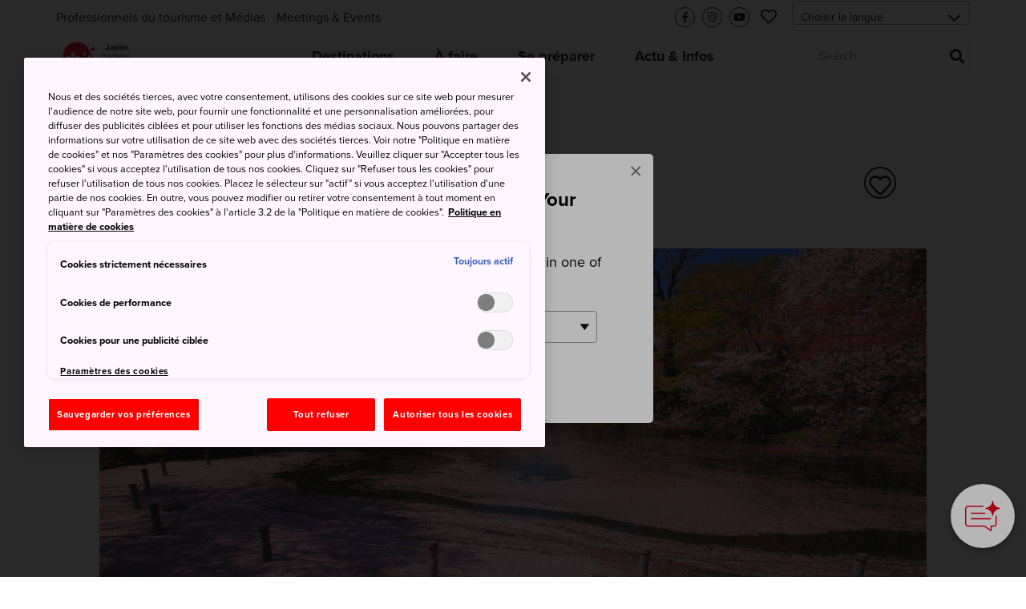

--- FILE ---
content_type: application/x-javascript
request_url: https://cdn-apac.onetrust.com/consent/033a3419-7260-4986-a101-cf864ec89dcc/01968592-3b58-79f0-a9f4-85a5f9b4960f/fr.json
body_size: 16166
content:
{"DomainData":{"pclifeSpanYr":"an","pclifeSpanYrs":"ans","pclifeSpanSecs":"quelques secondes","pclifeSpanWk":"semaine","pclifeSpanWks":"semaines","pccontinueWithoutAcceptText":"Continuer sans accepter","pccloseButtonType":"Icon","MainText":"Centre de préférences de la confidentialité","MainInfoText":"Lorsque vous consultez un site Web, des données peuvent être stockées dans votre navigateur ou récupérées à partir de celui-ci, généralement sous la forme de cookies. Ces informations peuvent porter sur vous, sur vos préférences ou sur votre appareil et sont principalement utilisées pour s'assurer que le site Web fonctionne correctement. Les informations ne permettent généralement pas de vous identifier directement, mais peuvent vous permettre de bénéficier d'une expérience Web personnalisée. Parce que nous respectons votre droit à la vie privée, nous vous donnons la possibilité de ne pas autoriser certains types de cookies. Cliquez sur les différentes catégories pour obtenir plus de détails sur chacune d'entre elles, et modifier les paramètres par défaut. Toutefois, si vous bloquez certains types de cookies, votre expérience de navigation et les services que nous sommes en mesure de vous offrir peuvent être impactés.","AboutText":"Plus d’informations","AboutCookiesText":"Votre confidentialité","ConfirmText":"Tout autoriser","AllowAllText":"Enregistrer les paramètres","CookiesUsedText":"Cookies utilisés","CookiesDescText":"Description","AboutLink":"https://cookiepedia.co.uk/giving-consent-to-cookies","ActiveText":"Actif","AlwaysActiveText":"Toujours actif","AlwaysInactiveText":"Toujours inactif","PCShowAlwaysActiveToggle":true,"AlertNoticeText":"Nous et des sociétés tierces, avec votre consentement, utilisons des cookies sur ce site web pour mesurer l'audience de notre site web, pour fournir une fonctionnalité et une personnalisation améliorées, pour diffuser des publicités ciblées et pour utiliser les fonctions des médias sociaux. Nous pouvons partager des informations sur votre utilisation de ce site web avec des sociétés tierces. \nVoir notre \"Politique en matière de cookies\" et nos \"Paramètres des cookies\" pour plus d'informations.\n\nVeuillez cliquer sur \"Accepter tous les cookies\" si vous acceptez l'utilisation de tous nos cookies. Cliquez sur \"Refuser tous les cookies\" pour refuser l'utilisation de tous nos cookies. Placez le sélecteur sur \"actif\" si vous acceptez l'utilisation d'une partie de nos cookies.\n\nEn outre, vous pouvez modifier ou retirer votre consentement à tout moment en cliquant sur \"Paramètres des cookies\" à l'article 3.2 de la \"Politique en matière de cookies\".<a class=\"ot-cookie-policy-link\" href=https://www.japan.travel/fr/fr/cookie-policy/>Politique en matière de cookies</a>","AlertCloseText":"Fermer","AlertMoreInfoText":"Paramètres des cookies","AlertMoreInfoTextDialog":"Paramètres des cookies, Ouvre la boîte de dialogue du centre de préférences","CookieSettingButtonText":"Paramètres des cookies","AlertAllowCookiesText":"Autoriser tous les cookies","CloseShouldAcceptAllCookies":false,"LastReconsentDate":null,"BannerTitle":"","ForceConsent":true,"BannerPushesDownPage":false,"InactiveText":"Inactif","CookiesText":"Cookies","CategoriesText":"Sous-groupe de cookies","IsLifespanEnabled":true,"LifespanText":"Durée de vie","VendorLevelOptOut":false,"HasScriptArchive":false,"BannerPosition":"default","PreferenceCenterPosition":"default","PreferenceCenterConfirmText":"Confirmer la sélection","VendorListText":"Liste des fournisseurs de l'IAB","ThirdPartyCookieListText":"Détails des cookies","PreferenceCenterManagePreferencesText":"Gérer les préférences de consentement","PreferenceCenterMoreInfoScreenReader":"S'ouvre dans un nouvel onglet","CookieListTitle":"Liste des cookies","CookieListDescription":"Un cookie est un petit fichier de données (fichier texte) qu'un site Web, lorsqu'il est consulté par un utilisateur, demande à votre navigateur de stocker sur votre appareil afin de mémoriser des informations vous concernant, telles que vos préférences linguistiques ou informations de connexion. Nous configurons ces cookies appelés cookies internes. Nous utilisons également des cookies tiers, qui sont des cookies d'un domaine différent de celui du site Web que vous consultez, pour nos efforts de publicité et de marketing. Plus concrètement, nous utilisons des cookies et d'autres technologies de suivi selon les finalités suivantes :","Groups":[{"ShowInPopup":true,"ShowInPopupNonIAB":true,"ShowSDKListLink":true,"Order":"1","OptanonGroupId":"1","Parent":"","ShowSubgroup":true,"ShowSubGroupDescription":true,"ShowSubgroupToggle":false,"AlwaysShowCategory":false,"GroupDescription":"Ces cookies sont nécessaires au fonctionnement du site Web et ne peuvent pas être désactivés dans nos systèmes. Ils sont généralement établis en tant que réponse à des actions que vous avez effectuées et qui constituent une demande de services, telles que la définition de vos préférences en matière de confidentialité, la connexion ou le remplissage de formulaires. Vous pouvez configurer votre navigateur afin de bloquer ou être informé de l'existence de ces cookies, mais certaines parties du site Web peuvent être affectées. Ces cookies ne stockent aucune information d’identification personnelle.","GroupDescriptionOTT":"Ces cookies sont nécessaires au fonctionnement du site Web et ne peuvent pas être désactivés dans nos systèmes. Ils sont généralement établis en tant que réponse à des actions que vous avez effectuées et qui constituent une demande de services, telles que la définition de vos préférences en matière de confidentialité, la connexion ou le remplissage de formulaires. Vous pouvez configurer votre navigateur afin de bloquer ou être informé de l'existence de ces cookies, mais certaines parties du site Web peuvent être affectées. Ces cookies ne stockent aucune information d’identification personnelle.","GroupNameMobile":"Cookies strictement nécessaires","GroupNameOTT":"Cookies strictement nécessaires","GroupName":"Cookies strictement nécessaires","IsIabPurpose":false,"GeneralVendorsIds":[],"FirstPartyCookies":[{"id":"af5b7818-7b85-4a45-8174-70b6cc2e4520","Name":"csrftoken","Host":"www.japan.travel","IsSession":true,"Length":"0","description":"Ce cookie est associé à la plate-forme de développement web Django pour Python. Il est conçu pour aider à protéger un site contre un type particulier d'attaque logicielle sur les formulaires web.　Fourni par Facebook. Ces données sont donc transmises à Facebook.\n（https://www.facebook.com/about/privacy）","thirdPartyDescription":"This cookie is associated with the Django web development platform for Python. It is designed to help protect a site against at particular type of software attack on web forms.　Provided by Facebook.\n（https://www.facebook.com/about/privacy）","patternKey":null,"thirdPartyKey":"","firstPartyKey":"Cookiecsrftoken","DurationType":1,"category":null,"isThirdParty":false},{"id":"33051594-cbf2-454d-8ad5-f2280b260efd","Name":"OptanonConsent","Host":"www.japan.travel","IsSession":false,"Length":"364","description":"Ce cookie est défini par la solution de conformité aux cookies de OneTrust. Il stocke des informations sur les catégories de cookies utilisés par le site et sur la question de savoir si les visiteurs ont donné ou retiré leur consentement à l’utilisation de chaque catégorie. Cela permet aux propriétaires de sites d’empêcher les cookies de chaque catégorie d’être définis dans le navigateur des utilisateurs, lorsque le consentement n’est pas donné. Le cookie a une durée de vie normale d’un an, de sorte que les visiteurs de retour sur le site auront leurs préférences rappelées. Il ne contient aucune information qui puisse identifier le visiteur du site.(https://www.onetrust.com/privacy-notice/)","thirdPartyDescription":null,"patternKey":null,"thirdPartyKey":"","firstPartyKey":"CookieOptanonConsent","DurationType":1,"category":null,"isThirdParty":false},{"id":"53f40c07-ecd2-4a11-b3e0-40633c63ad75","Name":"sessionid","Host":"www.japan.travel","IsSession":false,"Length":"13","description":"Fourni par Meta.Ce cookie est utilisé pour gérer les sessions utilisateur et s'assurer que le contenu Instagram intégré fonctionne correctement. Ces données sont donc transmises à Facebook.（https://www.facebook.com/about/privacy）\n","thirdPartyDescription":"Provided by Meta.This cookie is used to manage user sessions and ensure the embedded Instagram content works correctly. （https://www.facebook.com/about/privacy）\n","patternKey":null,"thirdPartyKey":"","firstPartyKey":"Cookiesessionid","DurationType":1,"category":null,"isThirdParty":false},{"id":"4888e01a-c4c8-405b-a344-60d295e35430","Name":"AWSELBCORS","Host":"www.japan.travel","IsSession":false,"Length":"0","description":"Ce nom de cookie est associé à la fonctionnalité Amazon Web Services Elastic Load Balancing pour le routage des demandes des clients sur le serveur. Ces données sont donc transmises à AWS.（https://docs.aws.amazon.com/elasticloadbalancing/latest/application/sticky-sessions.html）","thirdPartyDescription":"This cookie name is associated with the Amazon Web Services Elastic Load Balancing functionality for routing client request on the server.（https://docs.aws.amazon.com/elasticloadbalancing/latest/application/sticky-sessions.html）","patternKey":"aw","thirdPartyKey":"Pattern|aw","firstPartyKey":"CookieAWSELBCORS,Pattern|aw","DurationType":1,"category":null,"isThirdParty":false},{"id":"b3427936-4b4b-4f28-a2a6-b0c90db98122","Name":"OptanonAlertBoxClosed","Host":"www.japan.travel","IsSession":false,"Length":"364","description":"Ce cookie est défini par des sites Web utilisant certaines versions de la solution de conformité à la loi sur les cookies de OneTrust.  Il est réglé après que les visiteurs ont vu un avis d’information sur les cookies et, dans certains cas, seulement lorsqu’ils ferment activement l’avis.  Il permet au site web de ne pas afficher le message plus d’une fois à un utilisateur.  Le cookie a une durée de vie d’un an et ne contient aucun renseignement personnel.(https://www.onetrust.com/privacy-notice/)","thirdPartyDescription":"This cookie is set by websites using certain versions of the cookie law compliance solution from OneTrust.  It is set after visitors have seen a cookie information notice and in some cases only when they actively close the notice down.  It enables the website not to show the message more than once to a user.  The cookie has a one year lifespan and contains no personal information.","patternKey":null,"thirdPartyKey":"","firstPartyKey":"CookieOptanonAlertBoxClosed","DurationType":1,"category":null,"isThirdParty":false},{"id":"711790cc-2a29-40c7-a633-21143a825b7b","Name":"AWSELB","Host":"www.japan.travel","IsSession":false,"Length":"0","description":"Ce nom de cookie est associé à la fonctionnalité d’équilibrage de charge élastique amazon web services pour le routage de la demande du client sur le serveur. Ces données sont donc transmises à AWS.（https://docs.aws.amazon.com/elasticloadbalancing/latest/application/sticky-sessions.html）","thirdPartyDescription":"This cookie name is associated with the Amazon Web Services Elastic Load Balancing functionality for routing client request on the server.（https://docs.aws.amazon.com/elasticloadbalancing/latest/application/sticky-sessions.html）","patternKey":"aw","thirdPartyKey":"Pattern|aw","firstPartyKey":"CookieAWSELB","DurationType":1,"category":null,"isThirdParty":false},{"id":"6cb968de-c20a-4b9f-a253-4c3bace22001","Name":"jnto-favoriteBalloon","Host":"www.japan.travel","IsSession":false,"Length":"89","description":"Cela permet à l'utilisateur de sauvegarder ses articles préférés (mais il y a un autre cookie appelé fav qui contient l'article aimé).","thirdPartyDescription":"this provides the use an option to save their favorite articles (but there is another cookie called fav which hold the liked article)","patternKey":null,"thirdPartyKey":"","firstPartyKey":null,"DurationType":1,"category":null,"isThirdParty":false},{"id":"454d7955-bad9-46e4-be38-699e6e94b8de","Name":"django_language","Host":"www.japan.travel","IsSession":false,"Length":"364","description":"Ce cookie est utilisé par le cadre de transparence et de consentement de l'IAB Europe pour stocker le consentement de l'utilisateur aux fins de la collecte de données. Le cookie contient une chaîne de consentement cryptée que les vendeurs participant au cadre peuvent lire et déterminer le consentement de l'utilisateur. (https://iabeurope.eu/cookie-policy/)\n","thirdPartyDescription":"this hold the language which has been chosen by the user from languages dropdown list.","patternKey":null,"thirdPartyKey":"","firstPartyKey":"Cookiedjango_language","DurationType":1,"category":null,"isThirdParty":false}],"Hosts":[],"PurposeId":"3EE187F8-6C27-4FFA-9911-B1B0412E4F06","CustomGroupId":"1","GroupId":"f3c7fffd-de7f-4856-b5a5-d8422f3a7624","Status":"always active","IsDntEnabled":false,"Type":"COOKIE","DescriptionLegal":"","IabIllustrations":[],"HasLegIntOptOut":false,"HasConsentOptOut":true,"IsGpcEnabled":false,"VendorServices":null,"TrackingTech":null},{"ShowInPopup":true,"ShowInPopupNonIAB":true,"ShowSDKListLink":true,"Order":"2","OptanonGroupId":"2","Parent":"","ShowSubgroup":true,"ShowSubGroupDescription":true,"ShowSubgroupToggle":false,"AlwaysShowCategory":false,"GroupDescription":"Ces cookies nous permettent de déterminer le nombre de visites et les sources du trafic, afin de mesurer et d’améliorer les performances de notre site Web. Ils nous aident également à identifier les pages les plus / moins visitées et d’évaluer comment les visiteurs naviguent sur le site Web. Toutes les informations collectées par ces cookies sont agrégées et donc anonymisées. Si vous n'acceptez pas ces cookies, nous ne serons pas informé de votre visite sur notre site.","GroupDescriptionOTT":"Ces cookies nous permettent de déterminer le nombre de visites et les sources du trafic, afin de mesurer et d’améliorer les performances de notre site Web. Ils nous aident également à identifier les pages les plus / moins visitées et d’évaluer comment les visiteurs naviguent sur le site Web. Toutes les informations collectées par ces cookies sont agrégées et donc anonymisées. Si vous n'acceptez pas ces cookies, nous ne serons pas informé de votre visite sur notre site.","GroupNameMobile":"Cookies de performance","GroupNameOTT":"Cookies de performance","GroupName":"Cookies de performance","IsIabPurpose":false,"GeneralVendorsIds":[],"FirstPartyCookies":[{"id":"acc6eef3-f1df-4877-a92b-1ca1fca3d469","Name":"_gat_UA-nnnnnnn-nn","Host":"japan.travel","IsSession":false,"Length":"0","description":"Il s’agit d’un cookie de type modèle défini par Google Analytics, où l’élément de modèle sur le nom contient le numéro d’identité unique du compte ou du site Web à lequel il se rapporte. Il semble être une variante du cookie _gat qui est utilisé pour limiter la quantité de données enregistrées par Google sur les sites Web à fort volume de trafic. Ces données sont donc transmises à Google.\n(1) Comment Google utilise les données lorsque vous utilisez les sites ou les applications de nos partenaires\nhttps://www.google.com/policies/privacy/partners/\n(2) Module complémentaire de navigateur Opt-out de Google Analytics \nhttps://tools.google.com/dlpage/gaoptout\n(3) Pour les fonctionnalités publicitaires de Google Analytics, veuillez vous référer au lien suivant.\nhttps://support.google.com/analytics/answer/2700409","thirdPartyDescription":"This is a pattern type cookie set by Google Analytics, where the pattern element on the name contains the unique identity number of the account or website it relates to. It appears to be a variation of the _gat cookie which is used to limit the amount of data recorded by Google on high traffic volume websites.\n(1) How Google uses data when you use our partners' sites or apps\nhttps://www.google.com/policies/privacy/partners/\n(2) Google Analytics Opt-out Browser Add-on \nhttps://tools.google.com/dlpage/gaoptout\n(3) For Google Analytics Advertising Features, please refer to the following link.\nhttps://support.google.com/analytics/answer/2700409","patternKey":"_gat_UA-","thirdPartyKey":"Pattern|_gat_UA-","firstPartyKey":"Pattern|_gat_UA-","DurationType":1,"category":null,"isThirdParty":false},{"id":"537a0984-9b2a-4434-b50f-54575a39c39b","Name":"_ga","Host":"japan.travel","IsSession":false,"Length":"399","description":"Fourni par Google. Utilisé pour distinguer les utilisateurs. Ces données sont donc transmises à Google.\n(1) Comment Google utilise les données lorsque vous utilisez les sites ou les applications de nos partenaires\nhttps://www.google.com/policies/privacy/partners/\n(2) Module complémentaire de navigateur Opt-out de Google Analytics \nhttps://tools.google.com/dlpage/gaoptout\n(3) Pour les fonctionnalités publicitaires de Google Analytics, veuillez vous référer au lien suivant.\nhttps://support.google.com/analytics/answer/2700409","thirdPartyDescription":"Provided by Google. Used to distinguish users.\n(1) How Google uses data when you use our partners' sites or apps\nhttps://www.google.com/policies/privacy/partners/\n(2) Google Analytics Opt-out Browser Add-on \nhttps://tools.google.com/dlpage/gaoptout\n(3) For Google Analytics Advertising Features, please refer to the following link.\nhttps://support.google.com/analytics/answer/2700409","patternKey":"_ga","thirdPartyKey":"Pattern|_ga","firstPartyKey":"Cookie_ga,Pattern|_ga","DurationType":1,"category":null,"isThirdParty":false},{"id":"efeb0e76-1c4d-48f5-ad4b-fdd2565a0da9","Name":"_gclxxxx","Host":"japan.travel","IsSession":false,"Length":"89","description":"Cookie de suivi de conversion Google. Ces données sont donc transmises à Google.\n(1) Comment Google utilise les données lorsque vous utilisez les sites ou les applications de nos partenaires\nhttps://www.google.com/policies/privacy/partners/\n(2) Module complémentaire de navigateur pour la désactivation de Google Analytics \nhttps://tools.google.com/dlpage/gaoptout\n(3) Pour les fonctionnalités publicitaires de Google Analytics, veuillez vous référer au lien suivant.\nhttps://support.google.com/analytics/answer/2700409","thirdPartyDescription":"Google conversion tracking cookie\n(1) How Google uses data when you use our partners' sites or apps\nhttps://www.google.com/policies/privacy/partners/\n(2) Google Analytics Opt-out Browser Add-on \nhttps://tools.google.com/dlpage/gaoptout\n(3) For Google Analytics Advertising Features, please refer to the following link.\nhttps://support.google.com/analytics/answer/2700409","patternKey":"_gclxxxx","thirdPartyKey":"Pattern|_gclxxxx","firstPartyKey":"Pattern|_gclxxxx","DurationType":1,"category":null,"isThirdParty":false},{"id":"ea92b78a-d664-400a-b8bd-6d870612b3ea","Name":"_gid","Host":"japan.travel","IsSession":false,"Length":"0","description":"Fourni par Google. Utilisé pour distinguer les utilisateurs. Ces données sont donc transmises à Google.\n(1) Comment Google utilise les données lorsque vous utilisez les sites ou les apps de nos partenaires \nhttps://www.google.com/policies/privacy/partners/\n(2) Module complémentaire de navigateur Opt-out de Google Analytics \nhttps://tools.google.com/dlpage/gaoptout\n(3) Pour les fonctionnalités publicitaires de Google Analytics, veuillez vous référer au lien suivant.\nhttps://support.google.com/analytics/answer/2700409","thirdPartyDescription":"Provided by Google. Used to distinguish users.\n(1) How Google uses data when you use our partners' sites or apps\nhttps://www.google.com/policies/privacy/partners/\n(2) Google Analytics Opt-out Browser Add-on \nhttps://tools.google.com/dlpage/gaoptout\n(3) For Google Analytics Advertising Features, please refer to the following link.\nhttps://support.google.com/analytics/answer/2700409","patternKey":"_gid","thirdPartyKey":"Pattern|_gid","firstPartyKey":"Cookie_gid,Pattern|_gid","DurationType":1,"category":null,"isThirdParty":false},{"id":"ff056941-c20f-49e5-ba7e-9842c3a7334a","Name":"_ga_xxxxxxxxxx","Host":"japan.travel","IsSession":false,"Length":"399","description":"Fourni par Google. Utilisé pour conserver l'état de la session. Ces données sont donc transmises à Google.\n(1) Comment Google utilise les données lorsque vous utilisez les sites ou applications de nos partenaires\nhttps://www.google.com/policies/privacy/partners/\n(2) Module complémentaire de navigateur pour la désactivation de Google Analytics \nhttps://tools.google.com/dlpage/gaoptout\n(3) Pour les fonctionnalités publicitaires de Google Analytics, veuillez consulter le lien suivant.\nhttps://support.google.com/analytics/answer/2700409","thirdPartyDescription":"Provided by Google. Used to persist session state.\n(1) How Google uses data when you use our partners' sites or apps\nhttps://www.google.com/policies/privacy/partners/\n(2) Google Analytics Opt-out Browser Add-on \nhttps://tools.google.com/dlpage/gaoptout\n(3) For Google Analytics Advertising Features, please refer to the following link.\nhttps://support.google.com/analytics/answer/2700409","patternKey":"_ga_","thirdPartyKey":"Pattern|_ga_","firstPartyKey":"Cookie_ga_xxxxxxxxxx,Pattern|_ga_","DurationType":1,"category":null,"isThirdParty":false}],"Hosts":[],"PurposeId":"8ABD01EF-31FB-4697-9A7E-C47CABA73B6C","CustomGroupId":"2","GroupId":"049772fa-056e-4dfd-b29f-da5a21708062","Status":"inactive","IsDntEnabled":false,"Type":"COOKIE","DescriptionLegal":"","IabIllustrations":[],"HasLegIntOptOut":false,"HasConsentOptOut":true,"IsGpcEnabled":false,"VendorServices":null,"TrackingTech":null},{"ShowInPopup":true,"ShowInPopupNonIAB":true,"ShowSDKListLink":true,"Order":"3","OptanonGroupId":"3","Parent":"","ShowSubgroup":true,"ShowSubGroupDescription":true,"ShowSubgroupToggle":false,"AlwaysShowCategory":false,"GroupDescription":"Ces cookies permettent d’améliorer et de personnaliser les fonctionnalités du site Web. Ils peuvent être activés par nos équipes, ou par des tiers dont les services sont utilisés sur les pages de notre site Web. Si vous n'acceptez pas ces cookies, une partie ou la totalité de ces services risquent de ne pas fonctionner correctement.","GroupDescriptionOTT":"Ces cookies permettent d’améliorer et de personnaliser les fonctionnalités du site Web. Ils peuvent être activés par nos équipes, ou par des tiers dont les services sont utilisés sur les pages de notre site Web. Si vous n'acceptez pas ces cookies, une partie ou la totalité de ces services risquent de ne pas fonctionner correctement.","GroupNameMobile":"Cookies de fonctionnalité","GroupNameOTT":"Cookies de fonctionnalité","GroupName":"Cookies de fonctionnalité","IsIabPurpose":false,"GeneralVendorsIds":[],"FirstPartyCookies":[],"Hosts":[],"PurposeId":"8066BD57-6766-44B5-9358-3604087944C3","CustomGroupId":"3","GroupId":"019c307a-96e5-48d4-a822-d22bf94e87ad","Status":"inactive","IsDntEnabled":false,"Type":"COOKIE","DescriptionLegal":"","IabIllustrations":[],"HasLegIntOptOut":false,"HasConsentOptOut":true,"IsGpcEnabled":false,"VendorServices":null,"TrackingTech":null},{"ShowInPopup":true,"ShowInPopupNonIAB":true,"ShowSDKListLink":true,"Order":"4","OptanonGroupId":"4","Parent":"","ShowSubgroup":true,"ShowSubGroupDescription":true,"ShowSubgroupToggle":false,"AlwaysShowCategory":false,"GroupDescription":"Ces cookies peuvent être mis en place au sein de notre site Web par nos partenaires publicitaires. Ils peuvent être utilisés par ces sociétés pour établir un profil de vos intérêts et vous proposer des publicités pertinentes sur d'autres sites Web. Ils ne stockent pas directement des données personnelles, mais sont basés sur l'identification unique de votre navigateur et de votre appareil Internet. Si vous n'autorisez pas ces cookies, votre publicité sera moins ciblée.","GroupDescriptionOTT":"Ces cookies peuvent être mis en place au sein de notre site Web par nos partenaires publicitaires. Ils peuvent être utilisés par ces sociétés pour établir un profil de vos intérêts et vous proposer des publicités pertinentes sur d'autres sites Web. Ils ne stockent pas directement des données personnelles, mais sont basés sur l'identification unique de votre navigateur et de votre appareil Internet. Si vous n'autorisez pas ces cookies, votre publicité sera moins ciblée.","GroupNameMobile":"Cookies pour une publicité ciblée","GroupNameOTT":"Cookies pour une publicité ciblée","GroupName":"Cookies pour une publicité ciblée","IsIabPurpose":false,"GeneralVendorsIds":[],"FirstPartyCookies":[{"id":"e71647b5-0aef-481a-bbb4-1e5e28c2850f","Name":"_fbp","Host":"japan.travel","IsSession":false,"Length":"89","description":"Utilisé par Facebook pour fournir une série de produits publicitaires tels que les enchères en temps réel des annonceurs tiers. Ces données sont donc transmises à Facebook.\n（https://www.facebook.com/about/privacy）","thirdPartyDescription":"Used by Facebook to deliver a series of advertisement products such as real time bidding from third party advertisers\n（https://www.facebook.com/about/privacy）","patternKey":null,"thirdPartyKey":"","firstPartyKey":"Cookie_fbp","DurationType":1,"category":null,"isThirdParty":false}],"Hosts":[{"HostName":"doubleclick.net","DisplayName":"doubleclick.net","HostId":"H2","Description":"","PrivacyPolicy":"","Cookies":[{"id":"2524a61e-3603-4061-8fc4-718ae840a129","Name":"IDE","Host":"doubleclick.net","IsSession":false,"Length":"729","description":"Ce domaine appartient à Doubleclick (Google). L’activité principale est: Doubleclick est Googles en temps réel appel d’offres bourse de publicité(https://policies.google.com/technologies/partner-sites)","thirdPartyDescription":"Ce domaine appartient à Doubleclick (Google). L’activité principale est: Doubleclick est Googles en temps réel appel d’offres bourse de publicité(https://policies.google.com/technologies/partner-sites)","patternKey":null,"thirdPartyKey":"Cookie|doubleclick.net","firstPartyKey":"CookieIDE","DurationType":1,"category":null,"isThirdParty":false},{"id":"3f56838d-28b8-4835-9a44-03e2c8dc0249","Name":"test_cookie","Host":"doubleclick.net","IsSession":false,"Length":"0","description":"Fourni par Google. Utilisé pour vérifier si le navigateur de l'utilisateur prend en charge les cookies. (https://policies.google.com/technologies/partner-sites)\n","thirdPartyDescription":"Fourni par Google. Utilisé pour vérifier si le navigateur de l'utilisateur prend en charge les cookies. (https://policies.google.com/technologies/partner-sites)\n","patternKey":null,"thirdPartyKey":"Cookie|doubleclick.net","firstPartyKey":"Cookietest_cookie","DurationType":1,"category":null,"isThirdParty":false}]},{"HostName":"youtube.com","DisplayName":"youtube.com","HostId":"H13","Description":"","PrivacyPolicy":"","Cookies":[{"id":"a6425e49-a9f5-4411-9e8e-4fa31bbce684","Name":"YSC","Host":"youtube.com","IsSession":true,"Length":"0","description":"Fourni par Google. YSC » est utilisé par YouTube pour mémoriser les données de l'utilisateur et associer ses actions. Ce cookie dure aussi longtemps que l'utilisateur garde son navigateur ouvert. (https://policies.google.com/technologies/partner-sites)\n","thirdPartyDescription":"Fourni par Google. YSC » est utilisé par YouTube pour mémoriser les données de l'utilisateur et associer ses actions. Ce cookie dure aussi longtemps que l'utilisateur garde son navigateur ouvert. (https://policies.google.com/technologies/partner-sites)\n","patternKey":null,"thirdPartyKey":"Cookie|youtube.com","firstPartyKey":"CookieYSC","DurationType":1,"category":null,"isThirdParty":false},{"id":"c79bed54-b79b-4f54-b004-1d81e895b7a5","Name":"VISITOR_INFO1_LIVE","Host":"youtube.com","IsSession":false,"Length":"179","description":"Ce cookie est utilisé comme identificateur unique pour suivre la visualisation des vidéos(Fourni par Google)(https://policies.google.com/technologies/partner-sites)","thirdPartyDescription":"Ce cookie est utilisé comme identificateur unique pour suivre la visualisation des vidéos(Fourni par Google)(https://policies.google.com/technologies/partner-sites)","patternKey":null,"thirdPartyKey":"CookieVISITOR_INFO1_LIVE|youtube.com","firstPartyKey":"CookieVISITOR_INFO1_LIVE","DurationType":1,"category":null,"isThirdParty":false},{"id":"01988304-1a15-7e41-bf1d-ce820279b90b","Name":"__Secure-YEC","Host":"youtube.com","IsSession":false,"Length":"0","description":"Fourni par Google. Enregistre les préférences de l'utilisateur en matière de lecteur vidéo à l'aide d'une vidéo YouTube intégrée. (https://policies.google.com/technologies/partner-sites)","thirdPartyDescription":"Fourni par Google. Enregistre les préférences de l'utilisateur en matière de lecteur vidéo à l'aide d'une vidéo YouTube intégrée. (https://policies.google.com/technologies/partner-sites)","patternKey":null,"thirdPartyKey":"Cookie|youtube.com","firstPartyKey":null,"DurationType":1,"category":null,"isThirdParty":false},{"id":"83161b84-e3cc-4ec0-a13b-b60c971917ea","Name":"VISITOR_PRIVACY_METADATA","Host":"youtube.com","IsSession":false,"Length":"179","description":"Fourni par Google. Utilisé pour suivre et enrichir les paramètres de confidentialité des utilisateurs sur la plateforme Youtube. (https://policies.google.com/technologies/partner-sites)\n","thirdPartyDescription":"Fourni par Google. Utilisé pour suivre et enrichir les paramètres de confidentialité des utilisateurs sur la plateforme Youtube. (https://policies.google.com/technologies/partner-sites)\n","patternKey":null,"thirdPartyKey":"Cookie|youtube.com","firstPartyKey":"CookieVISITOR_PRIVACY_METADATA","DurationType":1,"category":null,"isThirdParty":false},{"id":"019325c5-6c04-7874-a3da-681818aceaff","Name":"__Secure-ROLLOUT_TOKEN","Host":"youtube.com","IsSession":false,"Length":"179","description":"Fourni par Google. Enregistre un identifiant unique pour tenir des statistiques sur les vidéos de YouTube que l'utilisateur a vues. (https://policies.google.com/technologies/partner-sites)\n","thirdPartyDescription":"Fourni par Google. Enregistre un identifiant unique pour tenir des statistiques sur les vidéos de YouTube que l'utilisateur a vues. (https://policies.google.com/technologies/partner-sites)\n","patternKey":null,"thirdPartyKey":"Cookie|youtube.com","firstPartyKey":null,"DurationType":1,"category":null,"isThirdParty":false}]},{"HostName":"google.com","DisplayName":"google.com","HostId":"H18","Description":"","PrivacyPolicy":"","Cookies":[{"id":"22b52cd8-9fdd-4b2c-8239-4b41790957e9","Name":"NID","Host":"google.com","IsSession":false,"Length":"182","description":"Fourni par Google. Utilisé pour afficher des annonces Google aux utilisateurs qui utilisent les services Google sans se connecter. （https://policies.google.com/technologies/partner-sites）","thirdPartyDescription":"Fourni par Google. Utilisé pour afficher des annonces Google aux utilisateurs qui utilisent les services Google sans se connecter. （https://policies.google.com/technologies/partner-sites）","patternKey":null,"thirdPartyKey":"Cookie|google.com","firstPartyKey":"CookieNID","DurationType":1,"category":null,"isThirdParty":false}]},{"HostName":"facebook.com","DisplayName":"facebook.com","HostId":"H456","Description":"","PrivacyPolicy":"","Cookies":[{"id":"7d84402d-b882-411c-999a-7f78d208cc08","Name":"fr","Host":"facebook.com","IsSession":false,"Length":"89","description":"Contient navigateur et utilisateur combinaison id unique, utilisé pour la publicité ciblée.(Fourni par Facebook)(https://www.facebook.com/about/privacy)","thirdPartyDescription":"Contient navigateur et utilisateur combinaison id unique, utilisé pour la publicité ciblée.(Fourni par Facebook)(https://www.facebook.com/about/privacy)","patternKey":null,"thirdPartyKey":"Cookiefr|facebook.com","firstPartyKey":"Cookiefr","DurationType":1,"category":null,"isThirdParty":false}]}],"PurposeId":"5EDBAA18-EABE-48B3-91F5-D0FEC360E51B","CustomGroupId":"4","GroupId":"5fa2d1a1-0384-4555-b458-bfded5c448dd","Status":"inactive","IsDntEnabled":true,"Type":"COOKIE","DescriptionLegal":"","IabIllustrations":[],"HasLegIntOptOut":false,"HasConsentOptOut":true,"IsGpcEnabled":true,"VendorServices":null,"TrackingTech":null},{"ShowInPopup":true,"ShowInPopupNonIAB":true,"ShowSDKListLink":true,"Order":"9","OptanonGroupId":"5","Parent":"","ShowSubgroup":true,"ShowSubGroupDescription":true,"ShowSubgroupToggle":false,"AlwaysShowCategory":false,"GroupDescription":"Ces cookies sont activés par les services proposés sur les réseaux sociaux que nous avons ajoutés au site Web afin de vous donner la possibilité de partager notre contenu avec votre réseau et vos connaissances. Ils nous permettent également de suivre votre navigation sur d’autres sites Web et d’établir un profil de vos intérêts. Cela peut avoir un impact sur le contenu et les messages affichés sur les autres sites Web que vous consultez. Si vous n'autorisez pas ces cookies, il se peut que vous ne puissiez pas utiliser ou visualiser ces outils de partage.","GroupDescriptionOTT":"Ces cookies sont activés par les services proposés sur les réseaux sociaux que nous avons ajoutés au site Web afin de vous donner la possibilité de partager notre contenu avec votre réseau et vos connaissances. Ils nous permettent également de suivre votre navigation sur d’autres sites Web et d’établir un profil de vos intérêts. Cela peut avoir un impact sur le contenu et les messages affichés sur les autres sites Web que vous consultez. Si vous n'autorisez pas ces cookies, il se peut que vous ne puissiez pas utiliser ou visualiser ces outils de partage.","GroupNameMobile":"Cookies « réseaux sociaux »","GroupNameOTT":"Cookies « réseaux sociaux »","GroupName":"Cookies « réseaux sociaux »","IsIabPurpose":false,"GeneralVendorsIds":[],"FirstPartyCookies":[],"Hosts":[],"PurposeId":"1EBDC6FB-CDFA-4D33-B66B-4F54739E76F3","CustomGroupId":"5","GroupId":"549bbf76-964e-43e3-a531-067cf6cee46f","Status":"inactive","IsDntEnabled":false,"Type":"COOKIE","DescriptionLegal":"","IabIllustrations":[],"HasLegIntOptOut":false,"HasConsentOptOut":true,"IsGpcEnabled":false,"VendorServices":null,"TrackingTech":null}],"Language":{"Culture":"fr"},"ShowPreferenceCenterCloseButton":true,"CustomJs":"","LifespanTypeText":"Session","LifespanDurationText":"","CloseText":"Fermer le centre de préférences","BannerCloseButtonText":"Fermer","AddLinksToCookiepedia":false,"showBannerCloseButton":true,"AlertLayout":"bottom","ShowAlertNotice":true,"IsConsentLoggingEnabled":true,"IsIabEnabled":false,"IsIabThirdPartyCookieEnabled":false,"ScrollCloseBanner":false,"OnClickCloseBanner":false,"NextPageCloseBanner":false,"AcceptAllCookies":false,"ConsentModel":"opt-in","VendorConsentModel":"opt-out","Vendors":[],"OverriddenVendors":{},"OverridenGoogleVendors":null,"publisher":{"restrictions":{}},"ScrollAcceptAllCookies":false,"OnClickAcceptAllCookies":false,"NextPageAcceptAllCookies":false,"Flat":false,"FloatingFlat":false,"FloatingRoundedCorner":false,"FloatingRoundedIcon":false,"FloatingRounded":false,"CenterRounded":false,"Center":false,"Panel":false,"Popup":false,"List":false,"Tab":true,"ChoicesBanner":true,"NoBanner":false,"BannerIABPartnersLink":"","BannerPurposeTitle":"","BannerPurposeDescription":"","BannerFeatureTitle":"","BannerFeatureDescription":"","BannerInformationTitle":"","BannerInformationDescription":"","BannerShowRejectAllButton":true,"BannerRejectAllButtonText":"Tout refuser","PCenterShowRejectAllButton":true,"PCenterRejectAllButtonText":"Tout refuser","BannerSettingsButtonDisplayLink":true,"BannerDPDTitle":null,"BannerDPDDescription":null,"BannerDPDDescriptionFormat":null,"PCFirstPartyCookieListText":"Cookies internes","PCViewCookiesText":"Afficher les cookies","PCenterBackText":"Retour au centre de préférences","PCenterVendorsListText":"Liste des fournisseurs","PCenterViewPrivacyPolicyText":"Afficher la politique de confidentialité","PCenterClearFiltersText":"Effacer les filtres","PCenterApplyFiltersText":"Appliquer","PCenterAllowAllConsentText":"Autoriser tous les consentements","PCenterCookiesListText":"Liste des cookies","PCenterCancelFiltersText":"Annuler","PCenterEnableAccordion":false,"IabType":"","AdvancedAnalyticsCategory":"1","PCGrpDescType":null,"PCGrpDescLinkPosition":null,"PCVendorFullLegalText":null,"LegIntSettings":null,"PCAccordionStyle":"NoAccordion","PCShowConsentLabels":true,"PCActiveText":"Actif","PCInactiveText":"Inactif","BannerAdditionalDescription":"","BannerAdditionalDescPlacement":"AfterDescription","PCenterSelectAllVendorsText":"Sélectionner tous les fournisseurs","PCenterFilterText":"Filtrer","ReconsentFrequencyDays":365,"UseGoogleVendors":false,"PCIABVendorsText":"Fournisseurs IAB","PCIllusText":"Illustrations","PCGoogleVendorsText":"Fournisseurs Google","PCTemplateUpgrade":true,"PCShowPersistentCookiesHoverButton":false,"PCenterDynamicRenderingEnable":false,"GlobalRestrictionEnabled":false,"GlobalRestrictions":{},"PCenterUseGeneralVendorsToggle":false,"PCenterGeneralVendorsText":"Autres fournisseurs","PCenterAllowVendorOptout":true,"PCenterGeneralVendorThirdPartyCookiesText":"Détails du fournisseur","GeneralVendors":[],"BannerNonIABVendorListText":"","PCenterVendorListLifespan":"Durée de vie","PCenterVendorListDisclosure":"Communication à propos du stockage sur l'appareil","PCenterVendorListNonCookieUsage":"Ce fournisseur/partenaire utilise d'autres méthodes de stockage ou d'accès aux informations en plus des cookies.","PCenterVendorListDescText":"","PCenterVendorListStorageIdentifier":"Identifiant","PCenterVendorListStorageType":"Type","PCenterVendorListStoragePurposes":"Finalités","PCenterVendorListStorageDomain":"Domaine","PCVLSDomainsUsed":"Domaines utilisés","PCVLSUse":"Utiliser","PCenterVendorListLifespanDay":"Jour","PCenterVendorListLifespanDays":"Jours","PCenterVendorListLifespanMonth":"Mois","PCenterVendorListLifespanMonths":"Mois","PCLifeSpanYr":"an","PCLifeSpanYrs":"ans","PCLifeSpanSecs":"quelques secondes","PCLifeSpanWk":"semaine","PCLifeSpanWks":"semaines","PCCookiePolicyText":"Afficher la politique de confidentialité","BShowSaveBtn":true,"BSaveBtnText":"Sauvegarder vos préférences","CookieFirstPartyText":"Cookies internes","CookieThirdPartyText":"Cookies tiers","PCCookiePolicyLinkScreenReader":"Pour en savoir plus sur la protection de votre vie privée, s'ouvre dans un nouvel onglet","PCLogoScreenReader":"Logo de la société","BnrLogoAria":"Logo de la société","PublisherCC":"JP","BCloseButtonType":"Icon","BContinueText":"Continuer sans accepter","PCCloseButtonType":"Icon","PCContinueText":"Continuer sans accepter","BannerFocus":false,"BRejectConsentType":"ObjectToLI","BannerRelativeFontSizesToggle":false,"PCAllowToggleLbl":"Autoriser","GCEnable":true,"GCAnalyticsStorage":"2","GCAdStorage":"4","GCAdUserData":"4","GCAdPersonalization":"4","GCRedactEnable":false,"GCWaitTime":0,"GCFunctionalityStorage":"DNAC","GCPersonalizationStorage":"DNAC","GCSecurityStorage":"DNAC","PCGeneralVendorsPolicyText":"Afficher la politique de confidentialité","PCIABVendorLegIntClaimText":"Afficher la déclaration concernant l’intérêt légitime","PCOpensCookiesDetailsAlert":"Le bouton « Détails du cookie » ouvre le menu de la liste des cookies.","PCOpensVendorDetailsAlert":"Le bouton « Détails du fournisseur de l’IAB » ouvre le menu de la liste des fournisseurs.","AriaOpenPreferences":"Ouvrir le centre de préférences","AriaClosePreferences":"Fermer le centre de préférences","AriaPrivacy":"Confidentialité","AriaDescribedBy":"Le traitement est requis, le choix est toujours activé.","BCookiePolicyLinkScreenReader":"Pour en savoir plus sur la protection de votre vie privée, s'ouvre dans un nouvel onglet","BNoCursorFocus":false,"BShowPolicyLink":true,"PCenterVendorListSearch":"Rechercher des fournisseurs","PCenterCookieListSearch":"Rechercher...","PCenterLegitInterestText":"Intérêt légitime","PCenterLegIntColumnHeader":"Intérêt légitime","PCenterConsentText":"Consentement","PCenterVendorListFilterAria":"Filtre","PCenterCookieListFilterAria":"Filtre","BInitialFocus":false,"BInitialFocusLinkAndButton":true,"NewVendorsInactiveEnabled":false,"PCenterFilterAppliedAria":"Appliqué","PCenterFilterClearedAria":"Filtres effacés","PCenterVendorListScreenReader":"Le bouton « Détails du fournisseur » ouvre le menu de la liste des fournisseurs.","PCenterCookieSearchAriaLabel":"Recherche dans la liste des cookies","PCenterVendorSearchAriaLabel":"Recherche dans la liste des fournisseurs","PCenterVendorListTitle":null,"PCenterVendorListLinkText":"","PCenterVendorListLinkAriaLabel":"","IsShowAlwaysActiveText":true,"PCenterUserIdTitleText":"","PCenterUserIdDescriptionText":"","PCenterUserIdTimestampTitleText":"","PCenterUserIdNotYetConsentedText":"","BImprintLinkScreenReader":"Mentions légales, s'ouvre dans un nouvel onglet","BShowImprintLink":false,"PCenterImprintLinkScreenReader":"","PCenterImprintLinkText":"","PCenterImprintLinkUrl":"","PCCategoryStyle":"Toggle","PCVSEnable":false,"PCVSOptOut":false,"PCVSCategoryView":false,"PCVSExpandCategory":false,"PCVSExpandGroup":false,"PCVSListTitle":null,"PCVSNameText":null,"PCVSParentCompanyText":null,"PCVSAddressText":null,"PCVSDefaultCategoryText":null,"PCVSDefaultDescriptionText":null,"PCVSDPOEmailText":null,"PCVSDPOLinkText":null,"PCVSPrivacyPolicyLinkText":null,"PCVSCookiePolicyLinkText":null,"PCVSOptOutLinkText":null,"PCVSLegalBasisText":null,"PCVSAllowAllText":null,"BShowOptOutSignal":false,"BOptOutSignalText":"","PCShowOptOutSignal":false,"PCOptOutSignalText":"","BOptOutSignalTextAfterConsent":"","PCOptOutSignalTextAfterConsent":"","PCShowDoubleOptInSignal":false,"PCDoubleOptInSignalText":"","PCDoubleOptInSignalDescription":"","PCDoubleOptInSignalCancelText":"","PCDoubleOptInSignalConfirmText":"","PCHostNotFound":"ne correspondait à aucun hôte","PCVendorNotFound":"ne correspondait à aucun fournisseur","PCTechNotFound":"ne correspondait à aucune technologie","PCTrackingTechTitle":"Liste des technologies","PCTechDetailsText":"Liste des technologies","PCTechDetailsAriaLabel":"Le bouton Liste des technologies ouvre le menu de la liste des technologies de suivi","PCShowTrackingTech":false,"PCCookiesLabel":"Cookies","PCLocalStorageLabel":"Stockage(s) local(s)","PCSessionStorageLabel":"Stockage[s] de session","PCLocalStorageDurationText":"Permanent","PCSessionStorageDurationText":"Session","BRegionAriaLabel":"Bannière de cookies","PCRegionAriaLabel":"Centre de préférences","IsGPPEnabled":false,"IsGPPKnownChildApplicable":false,"IsGPPDataProcessingApplicable":false,"GPPPurposes":{"SaleOptOutCID":"","SharingOptOutCID":"","PersonalDataCID":"","KnownChildSellPICID":"","KnownChildProcessCID":"","KnownChildSharePICID":"","SensitivePICID":"","TargetedAdvertisingOptOutCID":"","SensitiveSICID":"","GeolocationCID":"","RREPInfoCID":"","CommunicationCID":"","GeneticCID":"","BiometricCID":"","HealthCID":"","SexualOrientationCID":"","RaceCID":"","ReligionCID":"","ImmigrationCID":"","PDCAboveAgeCID":"","PDCBelowAgeCID":"","UnionMembershipCID":"","KnownChildProcessBelowAge13CID":"","KnownChildProcessBetweenAge13To16CID":"","KnownChildProcessBetweenAge16To18CID":"","KnownChildSellAge16To18CID":"","KnownChildProcessAge16To18CID":"","KnownChildSellAge16To17CID":"","KnownChildProcessAge16To17CID":"","TransgenderCID":"","NationalOriginCID":"","CrimeVictimCID":"","ConsumerHealthCID":""},"IsMSPAEnabled":false,"MSPAOptionMode":"","UseGPPUSNational":false,"PCVListDataDeclarationText":"Déclaration des donnéess","PCVListDataRetentionText":"Conservation des données","PCVListStdRetentionText":"Conservation des normes","PCVendorsCountText":"Il peut y avoir [VENDOR_NUMBER] fournisseurs qui utilisent cette finalité.","PCVendorsCountFeatureText":"[VENDOR_NUMBER] partenaires peuvent utiliser cette fonctionnalité","PCVendorsCountSpcFeatureText":"[VENDOR_NUMBER] partenaires peuvent utiliser cette fonctionnalité particulière","PCVendorsCountSpcPurposeText":"[VENDOR_NUMBER] partenaires peuvent utiliser cette finalité particulière","IABDataCategories":[],"IABGroupsPrefixData":null,"UseNonStandardStacks":false,"IsRequireSignatureEnabled":false,"RequireSignatureCID":"","PCRequireSignatureFieldLabel":"Adresse électronique","PCRequireSignatureHeaderText":"Autorisation requise","PCRequireSignatureHeaderDesc":"Une autorisation de consentement supplémentaire est nécessaire pour la raison suivante :","PCRequireSignatureConfirmBtnText":"Confirmer","PCRequireSignatureRejectBtnText":"Rejeter","PCRequireSignatureHelpText":"Ce champ est requis pour consentir à cette catégorie.","MCMData":{"Enabled":false,"StorageTypes":{"ad_storage":"4","analytics_storage":""}},"ACMData":{"Enabled":false,"StorageTypes":{"ad_storage":"","user_data":""}},"BannerBPOFirstPosition":"COOKIE_SETTINGS","BannerBPOSecondPosition":"REJECT_ALL","BannerBPOThirdPosition":"ACCEPT_ALL","BannerBPOFourthPosition":null,"PCBPOFirstPosition":"SAVE_PREFERENCE","PCBPOSecondPosition":"REJECT_ALL","PCBPOThirdPosition":"ACCEPT_ALL","PCCookieListFiltersText":"Filtres de liste de cookies","CanGenerateNotGivenReceipts":true,"AmazonConsentSrcUrl":"https://c.amazon-adsystem.com/aat/amzn-consent.js","PCenterApplyFiltersAriaLabel":"Appliquer des filtres","PCenterCancelFilterAriaLabel":"Annuler l'application du filtre","PCenterClearFiltersAriaLabel":"Effacer les filtres","PCenterToggleActiveColor":"#468254","PCenterToggleInActiveColor":"#767676","PCenterCookieCategoriesAriaLabel":"Catégories de cookies","GPCOptOutNoteText":"Opted out due to GPC signal.","DNTOptOutNoteText":"Opted out due to DNT signal.","ATTOptOutNoteText":"Opted out due to ATT signal."},"CommonData":{"pcenterContinueWoAcceptLinkColor":"#696969","IabThirdPartyCookieUrl":"cookies.onetrust.mgr.consensu.org","OptanonHideAcceptButton":"","OptanonStyle":"modern","OptanonStaticContentLocation":"","BannerCustomCSS":"  @media screen and (min-width:1800px){\n      #onetrust-banner-sdk{\n          left: calc( -1 * 62%) !important;\n      }\n      .ot-bnr-footer-logo{\n         display:none !important;\n      }\n      .ot-cat-header{\n         padding-top: 5px !important;\n      }\n  }\n  \n  @media screen and (min-width:1500px) and (max-width: 1799px){\n      #onetrust-banner-sdk{\n          left: calc( -1 * 57%) !important;\n      }\n      .ot-bnr-footer-logo{\n         display:none !important;\n      } \n      .ot-cat-header{\n         padding-top: 5px !important;\n      }\n  }\n  \n  @media screen and (min-width:1450px) and (max-width: 1499px){\n      #onetrust-banner-sdk{\n          left: calc( -1 * 54.5%) !important;\n      }\n      .ot-bnr-footer-logo{\n         display:none; !important;\n      }\n      .ot-cat-header{\n         padding-top: 5px !important;\n      }\n  }\n  \n  @media screen and (min-width:1400px) and (max-width: 1449px){\n      #onetrust-banner-sdk{\n          left: calc( -1 * 52%) !important;\n      }\n      .ot-bnr-footer-logo{\n         display:none; !important;\n      }\n      .ot-cat-header{\n         padding-top: 5px !important;\n      }\n  }\n  \n  @media screen and (min-width:1350px) and (max-width: 1399px){\n      #onetrust-banner-sdk{\n          left: calc( -1 * 49.5%) !important;\n      }\n      .ot-bnr-footer-logo{\n         display:none; !important;\n      }\n      .ot-cat-header{\n         padding-top: 5px !important;\n      }\n  }\n  \n  @media screen and (min-width:1300px) and (max-width: 1349px){\n      #onetrust-banner-sdk{\n          left: calc( -1 * 47%) !important;\n      }\n      .ot-bnr-footer-logo{\n         display:none; !important;\n      }\n      .ot-cat-header{\n         padding-top: 5px !important;\n      }\n  }\n  \n  @media screen and (min-width:1250px) and (max-width: 1299px){\n      #onetrust-banner-sdk{\n          left: calc( -1 * 44.5%) !important;\n      }\n      .ot-bnr-footer-logo{\n         display:none; !important;\n      } \n      .ot-cat-header{\n         padding-top: 5px !important;\n      }\n  }\n  \n  @media screen and (min-width:1200px) and (max-width: 1249px){\n      #onetrust-banner-sdk{\n          left: calc( -1 * 42%) !important;\n      }\n      .ot-bnr-footer-logo{\n         display:none; !important;\n      } \n      .ot-cat-header{\n         padding-top: 5px !important;\n      }\n  }\n  \n  @media screen and (min-width:1150px) and (max-width: 1199px){\n      #onetrust-banner-sdk{\n          left: calc( -1 * 39.5%) !important;\n      }\n      .ot-bnr-footer-logo{\n         display:none; !important;\n      }\n      .ot-cat-header{\n         padding-top: 5px !important;\n      }\n  }\n  \n  @media screen and (min-width:1100px) and (max-width: 1149px){\n      #onetrust-banner-sdk{\n          left: calc( -1 * 37%) !important;\n      }\n      .ot-bnr-footer-logo{\n         display:none; !important;\n      }\n      .ot-cat-header{\n         padding-top: 5px !important;\n      }\n  }\n  \n  @media screen and (min-width:1050px) and (max-width: 1099px){\n      #onetrust-banner-sdk{\n          left: calc( -1 * 34.5%) !important;\n      }\n      .ot-bnr-footer-logo{\n         display:none; !important;\n      } \n      .ot-cat-header{\n         padding-top: 5px !important;\n      }\n  }\n  \n  @media screen and (min-width:1000px) and (max-width: 1049px){\n      #onetrust-banner-sdk{\n          left: calc( -1 * 32%) !important;\n      }\n      .ot-bnr-footer-logo{\n         display:none; !important;\n      } \n      .ot-cat-header{\n         padding-top: 5px !important;\n      }\n  }\n","PCCustomCSS":"","PcTextColor":"#696969","PcButtonColor":"#FF0000","PcButtonTextColor":"#FFFFFF","PcBackgroundColor":"#FFFFFF","PcMenuColor":"#F4F4F4","PcMenuHighLightColor":"#FFFFFF","PcAccordionBackgroundColor":"#F8F8F8","PCenterExpandToViewText":"","PcEnableToggles":false,"PcLinksTextColor":"#3860BE","TextColor":"#000000","ButtonColor":"#FF0000","BannerMPButtonColor":"#FFFFFF","BannerMPButtonTextColor":"#000000","ButtonTextColor":"#FFFFFF","BackgroundColor":"#FFF6FF","BannerLinksTextColor":"#000000","BannerAccordionBackgroundColor":"#FFFFFF","CookiePersistentLogo":"https://cdn-apac.onetrust.com/logos/static/ot_persistent_cookie_icon.png","OptanonLogo":"https://cdn-apac.onetrust.com/logos/1e9940c4-c3a4-4782-b750-715350ca1c1d/8570a741-bb3e-4f32-98e1-3c856e95b06c/80fc97a7-a334-42e3-aecf-35ea91794178/jnto_logo.png","BnrLogo":"","OneTrustFooterLogo":"https://cdn-apac.onetrust.com/logos/static/powered_by_logo.svg","OptanonCookieDomain":"www.japan.travel/fr/","OptanonGroupIdPerformanceCookies":"2","OptanonGroupIdFunctionalityCookies":"3","OptanonGroupIdTargetingCookies":"4","OptanonGroupIdSocialCookies":"5","ShowSubGroupCookies":false,"LegacyBannerLayout":"default_flat_bottom_two_button_black","OptanonHideCookieSettingButton":"","UseRTL":false,"ShowBannerAcceptButton":true,"ShowBannerCookieSettings":true,"ShowCookieList":true,"PCShowCookieHost":true,"PCShowCookieDuration":false,"PCShowCookieType":true,"PCShowCookieCategory":true,"PCShowCookieDescription":true,"AllowHostOptOut":false,"CookieListTitleColor":"#696969","CookieListGroupNameColor":"#696969","CookieListTableHeaderColor":"#696969","CookieListTableHeaderBackgroundColor":"#F8F8F8","CookiesV2NewCookiePolicy":true,"CookieListPrimaryColor":"#696969","CookieListCustomCss":"th.ot-table-header {\n    border-top: 1px;\n    border-left: 1px;\n}","TTLGroupByTech":false,"TTLShowTechDesc":false,"ConsentIntegration":{"ConsentApi":"https://privacyportal-apac.onetrust.com/request/v1/consentreceipts","RequestInformation":"eyJhbGciOiJSUzUxMiJ9.[base64].[base64]","IdentifiedReceiptsAllowed":false,"DefaultIdentifier":"Cookie Unique Id","DefaultAnonymousIdentifier":"Cookie Unique Id","EnableJWTAuthForKnownUsers":false,"AnonymousConsentApi":"https://privacyportal-apac.onetrust.com/request/v1/consentreceipts/anonymous","CROConsentApi":"https://privacyportal-apac.onetrust.com/request/v1/consentreceipts/cro","GPCReasonID":"9d35630c-f27f-4fa4-93db-ae369d45f049","DNTReasonID":"76808fa3-66b3-4c1e-92b6-c97f98451a86","ATTReasonID":"ad98e6a5-2c80-408a-93e4-79f261b5dd67"},"BConsentPurposesText":"Finalités du consentement","BFeaturesText":"Fonctionnalités","BLegitimateInterestPurposesText":"Finalités d’intérêts légitimes","BSpecialFeaturesText":"Fonctionnalités spécifiques","BSpecialPurposesText":"Finalités spécifiques","BConsentText":"Consentement","BLegitInterestText":"Intérêt légitime","IabLegalTextUrl":"https://tcf.cookiepedia.co.uk","PCCListName":"Nom","PCCListHost":"Hôte","PCCListDuration":"Durée","PCCListType":"Type","PCCListCategory":"Catégorie","PCCListDescription":"Description","PCDialogClose":"[« fin du dialogue »]","PcLegIntButtonColor":"#FFFFFF","PcLegIntButtonTextColor":"#4D4D4D","BCategoryContainerColor":"#FFF6FF","BCategoryStyleColor":"#3860BE","BLineBreakColor":"#E9E9E9","BSaveBtnColor":"#FF0000","BCategoryStyle":"Toggle","BAnimation":"Slide_In","BContinueColor":"#696969","PCContinueColor":"#696969","PCFooterLogoUrl":"https://www.onetrust.com/products/cookie-consent/","PCFooterCookieProLogoUrl":null,"BFocusBorderColor":"#000000","PCFocusBorderColor":"#000000","TemplateName":"JNTO New Template（fr） ","GeoRuleGroupName":"JNTO Geolocation Rule Group (fr)","GeoRuleName":"Global (japan.travel/fr/fr/)","OTCloseBtnLogo":"https://cdn-apac.onetrust.com/logos/static/ot_close.svg","OTExternalLinkLogo":"https://cdn-apac.onetrust.com/logos/static/ot_external_link.svg","OTGuardLogo":"https://cdn-apac.onetrust.com/logos/static/ot_guard_logo.svg","OTSpriteLogo":null,"BannerExternalLinksLogo":"","BannerRequireExternalLinks":false,"BannerRequireExternalLinksCustomLogo":false},"NtfyConfig":{"ShowNtfy":false,"NtfyDuration":5,"ShowCS":true,"CSType":"BUTTON","CSTxt":"Paramètres de cookies","Sync":{"Title":"Préférences de cookies","TitleAlign":"left","TitleColor":"#696969","Desc":"Synchronisation","DescAlign":"left","DescColor":"#696969","BgColor":"#FFFFFF","BdrColor":"#FFFFFF","IconBgColor":"#1276CE","ShowClose":true,"CloseAria":"Fermer","ShowIcon":true},"Complete":{"Title":"Préférences de cookies","TitleAlign":"left","TitleColor":"#696969","Desc":"Synchronisé","DescAlign":"left","DescColor":"#696969","BgColor":"#FFFFFF","BdrColor":"#FFFFFF","IconBgColor":"#6CC04A","ShowClose":true,"CloseAria":"Fermer","ShowIcon":true},"CSButton":{"Color":"#FFFFFF","BgColor":"#1276CE","BdrColor":"#1276CE","Align":"center"},"CSLink":{"Color":"#1276CE","Align":"center"}},"OTTData":null,"MobileData":null}